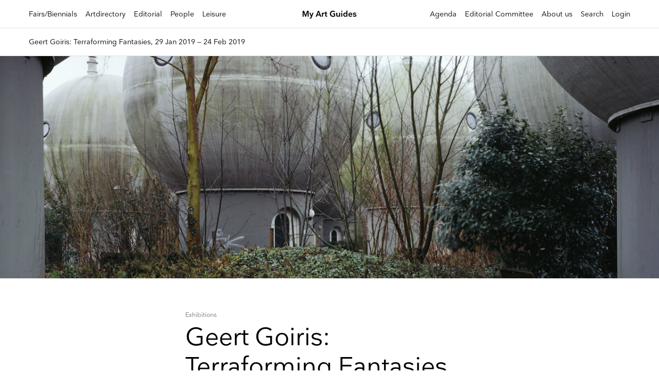

--- FILE ---
content_type: image/svg+xml
request_url: https://myartguides.com/wp-content/themes/sbmtheme/img/close.svg
body_size: 582
content:
<svg xmlns="http://www.w3.org/2000/svg" xmlns:xlink="http://www.w3.org/1999/xlink" width="13.186" height="13.185" viewBox="0 0 13.186 13.185">
  <defs>
    <clipPath id="clip-path">
      <rect width="13.185" height="13.185" fill="none"/>
    </clipPath>
  </defs>
  <g id="Symbol_80_1" data-name="Symbol 80 – 1" transform="translate(-0.001 0)" clip-path="url(#clip-path)">
    <path id="Path_813" data-name="Path 813" d="M18.3,5.71a1,1,0,0,0-1.41,0L12,10.59,7.11,5.7A1,1,0,0,0,5.7,7.11L10.59,12,5.7,16.89A1,1,0,0,0,7.11,18.3L12,13.41l4.89,4.89a1,1,0,0,0,1.41-1.41L13.41,12,18.3,7.11A1,1,0,0,0,18.3,5.71Z" transform="translate(-5.407 -5.407)" fill="#f50057"/>
  </g>
</svg>


--- FILE ---
content_type: text/plain
request_url: https://www.google-analytics.com/j/collect?v=1&_v=j102&aip=1&a=91257602&t=pageview&_s=1&dl=https%3A%2F%2Fmyartguides.com%2Fexhibitions%2Fbologna%2Fgeert-goiris-terraforming-fantasies%2F&ul=en-us%40posix&dt=Geert%20Goiris%3A%20Terraforming%20Fantasies%20%E2%80%93%20My%20Art%20Guides&sr=1280x720&vp=1280x720&_u=YEBAAEABAAAAACAEK~&jid=985668546&gjid=637693060&cid=1352436006.1768876669&tid=UA-147087851-2&_gid=1423663786.1768876669&_r=1&_slc=1&gtm=45He61e1n81P2VWBP6v812837319za200zd812837319&gcd=13l3l3l3l1l1&dma=0&tag_exp=103116026~103200004~104527907~104528501~104684208~104684211~105391252~115495939~115938465~115938469~117041587&cd2=1352436006.1768876669&cd3=20260120.07410087&cd9=pageview&cd8=2026-01-20T02%3A37%3A48.969%2B00%3A00&z=1223965309
body_size: -450
content:
2,cG-45C0NVQ03S